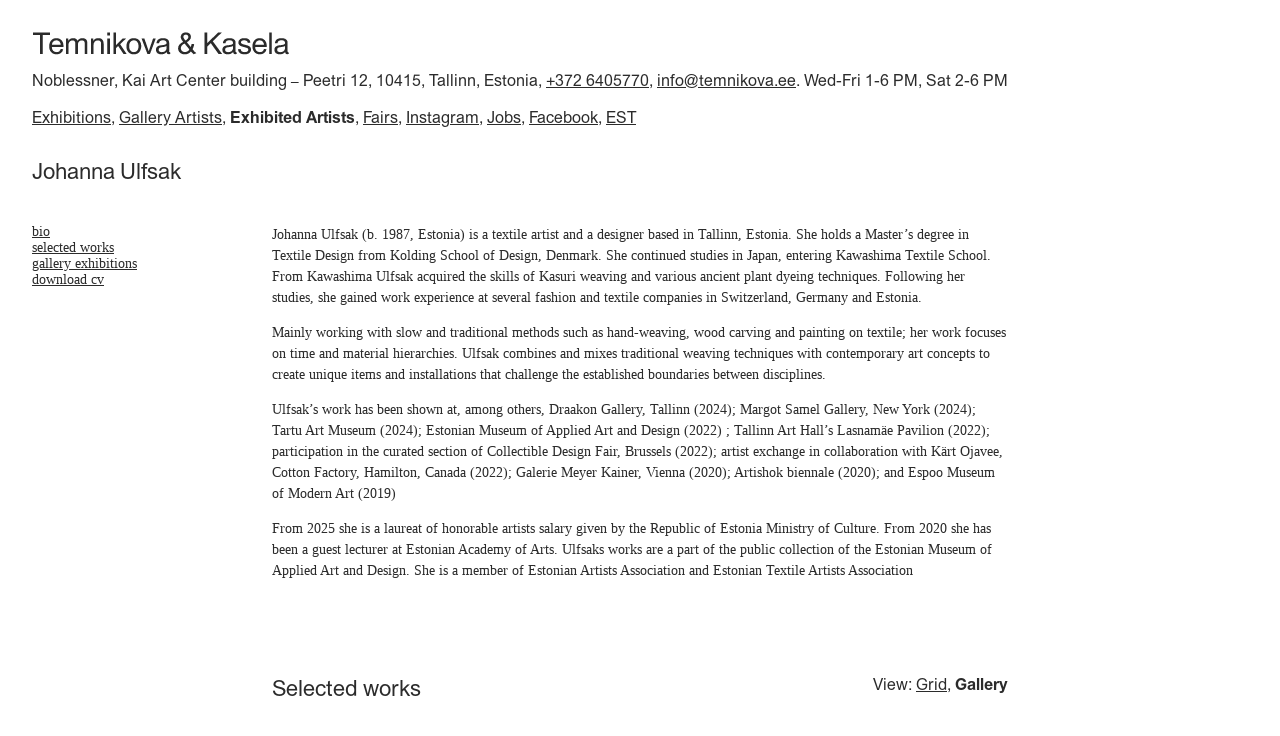

--- FILE ---
content_type: text/html; charset=UTF-8
request_url: https://temnikova.ee/?c=exhibited-artists&l=en&t=Johanna-Ulfsak&id=84
body_size: 4137
content:
<!DOCTYPE html>
<html lang="en" class="plugin-artists-exh page-exhibited-artists articles-level-article menu1">
<head>
<meta charset="utf-8" />
<title>Johanna Ulfsak &lt; Johanna Ulfsak &lt; Exhibited Artists - Temnikova &amp; Kasela Gallery</title>
<meta name="description" content="" />
<meta name="generator" content="AXIS CMS" />
<!--base href="/" /-->
<meta name="HandheldFriendly" content="True" />
<meta name="viewport" content="width=device-width, initial-scale=1" />
<link type="text/css" href="/?axs%5Bgw%5D=axs.css" rel="stylesheet" media="screen" />
<script src="/?axs%5Bgw%5D=axs.js"></script>
<script src="/?axs%5Bgw%5D=axs.menu.js"></script>
<link type="text/css" href="/axiscms/plugins/temnikova-ee/index.css" rel="stylesheet" media="screen" />
<link type="text/css" href="/axiscms/plugins/temnikova-ee/index.print.css" rel="stylesheet" media="print" />
<script>
axs.menu.cfg={
	"menu1":{"dropdown":true}
	}
</script>
<link type="image/x-icon" href="/axs_site/content/favicon.ico?v=1660253945" rel="shortcut icon" />
<script src="/axiscms/plugins/artists.plugin.js"></script>
<link type="text/css" rel="stylesheet" href="/axiscms/plugins/artists.plugin.css" media="all" />
<meta property="og:title" content="Johanna Ulfsak" />
<meta property="og:type" content="article" />
<meta property="og:description" content="" />
<meta property="og:updated_time" content="2025-09-30T14:33" />
<script src="/axiscms/lib.js/axs.slider.js"></script>
<script src="/axiscms/lib.js/axs.slider.fade.js"></script>
<script src="/axiscms/plugins/gallery.js"></script>
<meta property="og:url" content="https://temnikova.ee/?c=exhibited-artists&amp;l=en&amp;t=Johanna-Ulfsak&amp;id=84" />
<meta property="og:site_name" content="Temnikova &amp; Kasela Gallery" />

<!-- Global site tag (gtag.js) - Google Analytics -->
<script async src="https://www.googletagmanager.com/gtag/js?id=G-SLEJFJ297E"></script>
<script>
  window.dataLayer = window.dataLayer || [];
  function gtag(){dataLayer.push(arguments);}
  gtag('js', new Date());

  gtag('config', 'G-SLEJFJ297E');
</script>
</head>

<body>
<script>axs.mediaState();</script>
<nav class="axs inpage content" lang="en">
	<a href="#content">Jump to main content</a> <a href="#menu1">Jump to main navigation</a> <a href="#langs">Choose language</a> 
</nav>
<header>
	<div class="login"></div>
	<a class="logo" href="/?l=en"><img src="/axiscms/plugins/temnikova-ee/gfx/logo.svg" alt="Temnikova &amp; Kasela" /></a>
	<div class="txt">     <p>Noblessner, Kai Art Center building <span style="color:#2b2b2b; font-family:&quot;Times New Roman&quot;,serif; font-size:15px">&ndash;&nbsp;</span>Peetri 12, 10415,&nbsp;Tallinn, Estonia, <a href="tel:+372 6405770">+372 6405770</a>, <a href="mailto:info@temnikova.ee">info@temnikova.ee</a>. Wed-Fri 1-6 PM, Sat 2-6 PM</p>	
</div>
	<nav id="langs" class="langs">
		<h2 class="visuallyhidden"><span lang="en">Language</span>: in english</h2>
		<ul><li lang="en" class="current "><a href="/?l=en"><strong>in english</strong></a></li></ul>
	</nav>
	<nav id="menu1" class="axs menu horizontal mobile_fixed toggle mobile_toggle mobile_toggleout dropdown dropout">
		<h2 class="title clear-content">
			<a class="logo" href="/?l=en">Temnikova &amp; Kasela</a>
			<a class="toggle-switch" href="#menu1"><span class="icon" title="Main Menu" lang="en"></span></a>
		</h2>
		
	 <ul>
	  <li id="menu1-exhibitions" class="menu-page"><a href="?c=exhibitions&amp;l=en">Exhibitions</a></li>
	  <li id="menu1-gallery-artists" class="artists"><a href="?c=gallery-artists&amp;l=en">Gallery Artists</a></li>
	  <li id="menu1-exhibited-artists" class="artists-exh current"><a href="?c=exhibited-artists&amp;l=en" aria-current="page"><strong>Exhibited Artists</strong></a></li>
	  <li id="menu1-art-fairs" class="menu-page"><a href="?c=art-fairs&amp;l=en">Fairs</a></li>
	  <li id="menu1-instagram" class=""><a href="https://www.instagram.com/temnikovakaselagallery/" target="_blank">Instagram</a></li>
	  <li id="menu1-editionspdf" class="submenu"><a href="https://temnikova.ee/axs_site/content/projektijuht2025.pdf" target="_blank" aria-current="true"><em>Jobs</em></a></li>
	  <li id="menu1-facebook" class=""><a href="https://www.facebook.com/temnikovakasela/" target="_blank">Facebook</a></li>
	  <li id="menu1-est-bio" class=""><a href="?c=est-bio&amp;l=en">EST</a></li>
	 </ul>
	
		<script>axs.menu.attach("menu1");</script>
	</nav>
</header>
<main id="content" class="content plugin-artists-exh page-exhibited-artists articles-level-article menu1">
	<div id="breadcrumb" class="visuallyhidden"><a href="?c=exhibited-artists&amp;amp;l=en#content" class="level2">Exhibited Artists</a> <span>&gt;</span> <a href="/?c=exhibited-artists&amp;l=en&amp;id=84" class="level3">Johanna Ulfsak</a> <span>&gt;</span> <a href="/?c=exhibited-artists&amp;l=en&amp;id=84" class="level4">Johanna Ulfsak</a></div>
	<!--h1 id="content_title" class="visuallyhidden">Exhibited Artists</h1-->
	<article class="article art clear-content value-id value-name value-exhibition value-tid value-cv value-bio value-press-0 value-uid value-updated value-artworks value-exhibitions value-exhibitions-other-0 value-fairs-0">
		<header class="clear-content">
			<h1>Johanna Ulfsak</h1>
		</header>
		<nav>
			<a href="#bio" class="bio">bio</a>
			<a href="#artworks" class="artworks">Selected works</a>
			<a href="#exhibitions" class="exhibitions">Gallery Exhibitions</a>
			<a href="#exhibitions-other" class="exhibitions-other">Other Exhibitions</a>
			<a href="#fairs" class="fairs">Fairs</a>
			<a href="#press" class="press">Press</a>
			<a href="/?c=exhibited-artists&amp;l=en&amp;id=84&amp;view=cv" class="cv">download cv</a>
		</nav>
		<div>
			<div id="bio" class="text">
				<p>Johanna Ulfsak (b. 1987, Estonia) is a textile artist and a designer based in Tallinn, Estonia. She holds a Master&rsquo;s degree in Textile Design from Kolding School of Design, Denmark. She continued studies in Japan, entering Kawashima Textile School. From Kawashima Ulfsak acquired the skills of Kasuri weaving and various ancient plant dyeing techniques. Following her studies, she gained work experience at several fashion and textile companies in Switzerland, Germany and Estonia.</p>

<p>Mainly working with slow and traditional methods such as hand-weaving, wood carving and painting on textile; her work focuses on time and material hierarchies. Ulfsak combines and mixes traditional weaving techniques with contemporary art concepts to create unique items and installations that challenge the established boundaries between disciplines.</p>

<p>Ulfsak&rsquo;s work has been shown at, among others, Draakon Gallery, Tallinn (2024); Margot Samel Gallery, New York (2024); Tartu Art Museum (2024); Estonian Museum of Applied Art and Design (2022) ; Tallinn Art Hall&rsquo;s Lasnam&auml;e Pavilion (2022); participation in the curated section of Collectible Design Fair, Brussels (2022); artist exchange in collaboration with K&auml;rt Ojavee, Cotton Factory, Hamilton, Canada (2022); Galerie Meyer Kainer, Vienna (2020); Artishok biennale (2020); and Espoo Museum of Modern Art (2019)</p>

<p>From 2025 she is a laureat of honorable artists salary given by the Republic of Estonia Ministry of Culture. From 2020 she has been a guest lecturer at Estonian Academy of Arts. Ulfsaks works are a part of the public collection of the Estonian Museum of Applied Art and Design. She is a member of Estonian Artists Association and Estonian Textile Artists Association</p>

			</div>
			<section id="artworks">
				<h2 class="section-title">Selected works</h2>
				<span class="section-link">View: <button name="grid">Grid</button>, <button name="gallery" aria-current="true">Gallery</button></span>
				<span class="pager"></span>
				<a href="#artworks" class="scroll prev"><img src="/axiscms/plugins/temnikova-ee/gfx/slider.scroll.svg" alt="&lt;" /></a>
				<div class="list set-height">
					<article id="tid5401">
						<a class="pic" href="#tid5401img" target="overlay" data-overlay-class="gallery"><img class="img t1" src="/axs_site/content/module.art/5401.t1.jpg?v=1749652999" data-w="10rem" alt="5401.{$ext}" /></a>
						<div class="txt">
							<h3>Lorem Ipsum (dolor sit amet)</h3>
							<p class="details"><span class="tech">hand-woven textile stretched on a frame, linen, polyester fabric strips 229×276cm</span> <span class="year">2025</span></p>
						</div>
						<div class="imgs">
							<div id="tid5401img"><img class="img _ landscape" src="/axs_site/content/module.art/5401._.jpg?v=1749652999" width="2405" height="1700" data-h="200px" alt="5401.{$ext}" /></div>
															<div><img class="file _ portrait" src="/axs_site/content/module.art/5401.imgs.4498._.jpg?v=1749652999" width="401" height="581" data-h="200px" alt="4498.{$ext}" /></div>
								<div><img class="file _ portrait" src="/axs_site/content/module.art/5401.imgs.4499._.jpg?v=1749652999" width="399" height="541" data-h="200px" alt="4499.{$ext}" /></div>

						</div>
					</article>
					<article id="tid5410">
						<a class="pic" href="#tid5410img" target="overlay" data-overlay-class="gallery"><img class="img t1" src="/axs_site/content/module.art/5410.t1.jpg?v=1746438939" data-w="10rem" alt="5410.{$ext}" /></a>
						<div class="txt">
							<h3>From series Captcha if you can - I</h3>
							<p class="details"><span class="tech">handwoven silk and polyester, hand carved wooden frame 82×78cm</span> <span class="year">2024</span></p>
						</div>
						<div class="imgs">
							<div id="tid5410img"><img class="img _ portrait" src="/axs_site/content/module.art/5410._.jpg?v=1746438939" width="2722" height="3000" data-h="200px" alt="5410.{$ext}" /></div>
							
						</div>
					</article>
					<article id="tid5409">
						<a class="pic" href="#tid5409img" target="overlay" data-overlay-class="gallery"><img class="img t1" src="/axs_site/content/module.art/5409.t1.jpg?v=1746438956" data-w="10rem" alt="5409.{$ext}" /></a>
						<div class="txt">
							<h3>From series Captcha if you can - II</h3>
							<p class="details"><span class="tech">hand-wowen silk and polyester, handcarved wooden frame with gold leaf details 84×68×3cm</span> <span class="year">2023</span></p>
						</div>
						<div class="imgs">
							<div id="tid5409img"><img class="img _ portrait" src="/axs_site/content/module.art/5409._.jpg?v=1746438956" width="2676" height="3000" data-h="200px" alt="5409.{$ext}" /></div>
							
						</div>
					</article>
					<article id="tid2764">
						<a class="pic" href="#tid2764img" target="overlay" data-overlay-class="gallery"><img class="img t1" src="/axs_site/content/module.art/2764.t1.jpg?v=1595421291" data-w="10rem" alt="2764.{$ext}" /></a>
						<div class="txt">
							<h3>Save As 4</h3>
							<p class="details"><span class="tech">  23×23cm</span> <span class="year">2018</span></p>
						</div>
						<div class="imgs">
							<div id="tid2764img"><img class="img _ portrait" src="/axs_site/content/module.art/2764._.jpg?v=1595421291" width="773" height="1000" data-h="200px" alt="2764.{$ext}" /></div>
							
						</div>
					</article>
					<article id="tid2768">
						<a class="pic" href="#tid2768img" target="overlay" data-overlay-class="gallery"><img class="img t1" src="/axs_site/content/module.art/2768.t1.jpg?v=1595421266" data-w="10rem" alt="2768.{$ext}" /></a>
						<div class="txt">
							<h3>Save As 7</h3>
							<p class="details"><span class="tech">  23×23cm</span> <span class="year">2018</span></p>
						</div>
						<div class="imgs">
							<div id="tid2768img"><img class="img _ portrait" src="/axs_site/content/module.art/2768._.jpg?v=1595421266" width="773" height="1000" data-h="200px" alt="2768.{$ext}" /></div>
							
						</div>
					</article>
					<article id="tid2772">
						<a class="pic" href="#tid2772img" target="overlay" data-overlay-class="gallery"><img class="img t1" src="/axs_site/content/module.art/2772.t1.jpg?v=1595421278" data-w="10rem" alt="2772.{$ext}" /></a>
						<div class="txt">
							<h3>Save As 11</h3>
							<p class="details"><span class="tech">  23×23cm</span> <span class="year">2018</span></p>
						</div>
						<div class="imgs">
							<div id="tid2772img"><img class="img _ portrait" src="/axs_site/content/module.art/2772._.jpg?v=1595421278" width="794" height="1000" data-h="200px" alt="2772.{$ext}" /></div>
							
						</div>
					</article>
					<article id="tid2807">
						<a class="pic" href="#tid2807img" target="overlay" data-overlay-class="gallery"><img class="img t1" src="/axs_site/content/module.art/2807.t1.jpg?v=1595421252" data-w="10rem" alt="2807.{$ext}" /></a>
						<div class="txt">
							<h3>Save As 1</h3>
							<p class="details"><span class="tech">  23×23cm</span> <span class="year">2018</span></p>
						</div>
						<div class="imgs">
							<div id="tid2807img"><img class="img _ portrait" src="/axs_site/content/module.art/2807._.jpg?v=1595421252" width="774" height="1000" data-h="200px" alt="2807.{$ext}" /></div>
							
						</div>
					</article>

				</div>
				<a href="#artworks" class="scroll next"><img src="/axiscms/plugins/temnikova-ee/gfx/slider.scroll.svg" alt="&gt;" /></a>
				<script>axs.slider.init("#artworks",{type:'fade',transition:1,play:false,pagerCustomize:'img'});</script>
				<script>gallery.init("#artworks");</script>
			</section>
			<section id="exhibitions">
				<h2>Gallery Exhibitions</h2>
				<div class="list">
				<article>
					<a href="?c=exhibition&amp;l=en&amp;id=374">
						<img class="file t1" src="/axs_site/content/module.exhibitions/374/374.t1.jpg?v=1746512173" data-w="400px" data-h="400px" alt="374.{$ext}" />
						<h3>Philipp Timischl, Agnes Scherer, Robertas Narkus, Johanna Ulfsak, Anna Solal, Joshua Citarella 'Don't Take It Too Seriously'</h3>
						<time datetime="2025-02-01 00:00:00">01.02.2025</time> - <time datetime="2025-05-03 23:59:59">03.05.2025</time>
					</a>
				</article>
				<article>
					<a href="?c=exhibition&amp;l=en&amp;id=238">
						<img class="file t1" src="/axs_site/content/module.exhibitions/238/238.t1.jpg?v=1684418194" data-w="400px" data-h="400px" alt="238.{$ext}" />
						<h3>Kärt Ojavee &amp; Johanna Ulfsak 'Save As'</h3>
						<time datetime="2018-08-31 00:00:00">31.08.2018</time> - <time datetime="2018-10-27 23:59:59">27.10.2018</time>
					</a>
				</article>

				</div>
			</section>
			<section id="exhibitions-other">
				<h2>Other Exhibitions</h2>
				<div class="list">

				</div>
			</section>
			<section id="fairs" class="list">
				<h2>Fairs</h2>

			</section>
			<section id="press" class="list">
				<h2>Press</h2>

			</section>
		</div>
	</article>
</main>
<nav class="axs inpage top" lang="en"><a href="#">Go to top</a></nav>
<script>axs.menu.inpageTopNavInit(document.querySelector("nav.inpage.top"));</script>

</body>
<!-- exec:0.122s mem:576.41K peak:1710.05K -->
</html>

--- FILE ---
content_type: text/css
request_url: https://temnikova.ee/axiscms/plugins/temnikova-ee/index.css
body_size: 3946
content:
/*2020-06-06*/
/*Do not modify this file, place a local copy in "axs_site/" or theme's folder!*/
@charset "UTF-8";
@font-face {
	font-family:"Union";
	src:url("gfx/union.regular.otf") format("opentype");
	font-style:normal;
	font-weight:normal;
	}
@font-face {
	font-family:"Union";
	src:url("gfx/union.bold.otf") format("opentype");
	font-style:normal;
	font-weight:bold;
	}
@font-face {
	font-family:"Union";
	src:url("gfx/union.italic.otf") format("opentype");
	font-style:italic;
	font-weight:normal;
	}
@font-face {
	font-family:"Union";
	src:url("gfx/union.bold.italic.otf") format("opentype");
	font-style:italic;
	font-weight:bold;
	}
/*div, form, ul, li {	outline:dotted 1px;	}*/

/*<Generic element styles>*/
html {
	margin:0;
	padding:0;
	min-height:100.20%;
	--bodyColor:#2b2b2b;
	--bodyFont:"Times New Roman", serif;
	--bodyFontSize:14px;
	--h1FontSize:22px;
	--h1Font:"Union","Arial",sans-serif;
	--h2Font:"Union","Arial",sans-serif;
	--h2FontSize:16px;
	--h3FontSize:15px;
	--ParagraphL:13px;
	--ParagraphS:11px;
	}
body {
	margin:0 auto;
	padding:1rem;
	max-width:55cm;
	color:var(--bodyColor);
	font-family:var(--bodyFont);
	}
	body>* {	font-size:var(--bodyFontSize);	}
html#popup_window body {
	width:auto;
	min-width:0;
	}
	html#popup_window body img {
		margin:0;
		padding:0;
		}
a {	color:var(--bodyColor);	}
a:focus, a:active {}
address {}
blockquote {
	border:1px solid rgb(128,128,128);
	padding:0 1em;
	background:rgb(240,240,240);
	font-style:italic;
	}
	blockquote::before {	content:open-quote;	}
	blockquote::after {	content:close-quote;	}
figure {	margin:0;	}
form {
	padding:1em;
	background:rgb(245,245,245);
	}
	form>.element::after {
		content:"";
		display:table;
		clear:both;
		}
	/*form.post_ok div, form.post_ok fieldset {	display:none;	}*/
	label {	display:block;	}
	input, select, textarea {
		margin:0 0 0.5em 0;
		box-sizing:border-box;
		max-width:100%;
		}
	input[type="date"], input[type="email"], input[type="file"], input[type="number"], input[type="password"], input[type="tel"], input[type="text"], input[type="search"], input[type="url"], select, textarea {}
	input[type="button"], input[type="submit"] {}
	input[readonly="readonly"] {	background:rgb(240,240,240);	}
	select {}
	textarea {}
	label .comment {
		display:block;
		color:rgb(128,128,128);
		font-weight:normal;
		}
	form span.captcha {
		display:block;
		width:100px;
		border:solid 1px;
		}
		form span.captcha img {
			margin:0;
			border:none;
			vertical-align:text-top;
			}
	form .input_required {
		color:#f00;
		font-style:normal;
		}
		form .input_required abbr {	border:none;	}
h1, h2, h3, h4, h5, h6 {
	margin:0 0 0.5rem 0;
	}
h1 {
	font-family:var(--h1Font);
	font-size:var(--h1FontSize);
	font-weight:400;
	}
h2 {
	font-family:var(--h1Font);
	font-size:var(--h1FontSize);
	font-weight:400;
	}
h3,
h4,
h5,
h6 {
	font-family:"Times New Roman",serif;
	font-size:var(--h2FontSize);
	font-weight:700;
	}
/*section h1::after,
section h2:not(.section-title)::after {
	content:"Use <Heading3> or lower!!!";
	display:block;
	color:#f00;
	font-weight:bold;
	}*/
img {
	box-sizing:border-box;
	/*margin:0 0 1em 0;*/
	border:none;
	max-width:100%;
	height:auto !important;
	}
	img[style*="float: left"],
	img[style*="float:left"]	{	clear:right;	margin:0 2em 2em 0;	}
	img[style*="float: right"],
	img[style*="float:right"]	{	clear:left;	margin:0 0 2em 2em;	}
iframe {
	border:none;
	/*max-width:100%; May cause problems with widgets*/
	}
main {	display:block;	}
object {     max-width: 100%;	}
p {
	margin:0 0 1em 0;
	line-height:1.5;
	}
pre {
	padding:0.5em;
	white-space:pre-wrap;
	}
table {
	border:1px solid;
	border-spacing:0;
	border-collapse:collapse;
	}
	table th {
		background:rgb(230,230,230);
		}
	table th[scope="row"] {	text-align:left;	}
	table th,
	table td {
		border:1px solid;
		}
ul li {}
/*</Generic element styles>*/

/*<Class-based styles common to all sections>*/
/*	<Menu basic styles>
	See axiscms/axs.css for pre-defined classes. */
nav.mobile_toggle .title {	/*color:;*/	}
nav .mobile_toggle-switch {	cursor:pointer;	}
	nav.mobile_toggle.js.open>ul {	background:#fff;	}
/*	</Menu basic styles>*/
div.msg, p.msg, ul.msg {}
form.axs.login {
	margin:2em auto;
	width:20em;
	}
	form.axs.login input[type="password"],
	form.axs.login input[type="text"] {
		width:10em;
		}
.pager {
		clear:both;
		margin:0.5em 0 2em 0;
		}
	.pager .pages .current {	text-decoration:none;	}
	.pager .pages .current strong {}
/*</Class-based styles common to all sections>*/

/*<Styles for specific elements>*/
body>header {
	margin:0 0 2em 0;
	font-family:var(--h1Font);
	font-size:var(--h2FontSize);
	}
	body>header .login {
		padding:0 0 0.5rem 0.5rem;
		color:rgb(200,200,200);
		font-size:0.8rem;
		text-align:right;
		}
		body>header .login * {	color:inherit;	}
	body>header .logo {
		color:inherit;
		font-size:var(--h1FontSize);
		text-decoration:none;
		}
	body>header>.logo {	display:none;	}
	body>header>.txt {}
	#langs {
		margin:0;
		padding:0 2em;
		text-align:right;
		}
		#langs li {
			display:inline;
			margin-left:1em;
			}
		#langs li.current {}
		#langs li:only-child {	display:none;	}
	#langs.js {	position:relative;	}
		#langs.js ul {
			position:absolute;
			display:none;
			}
		#langs.js:hover ul,
		#langs.js.open ul {	display:block;	}
			#langs.js li:only-child {	display:block;	}
			/*#langs.js li.current {	display:none;	}*/
	#menu1 {
		--box-shadow:0 0.3rem 0.5rem rgba(0,0,0,0.1);
		}
		#menu1>.title {
			box-shadow:var(--box-shadow);
			background:#fff;
			font-size:1rem;
			font-weight:normal;
			}
			#menu1>.title .logo {
				padding:0.6rem 1rem;
				}
			#menu1>.title .toggle-switch {	float:right;	}
		#menu1 ul {
			margin:0;
			padding:0;
			}
		#menu1>ul {	box-shadow:var(--box-shadow);	}
			#menu1>ul li {
				list-style-type:none;
				margin:0;
				padding:0 0 0 1rem;
				}
			#menu1>ul>li {
				padding:0;
				}
				#menu1>ul li a {
					display:block;
					padding:0.5rem 1rem;
					}
				#menu1>ul li a:visited {	color:inherit;	}
			#menu1>ul>li.current>a {	color:inherit;	text-decoration:none;	}
			#menu1>ul>li.submenu>a em {	font-style:normal;	}
#login {
	min-height:1rem;
	font-size:0.8rem;
	text-align:right;
	}
	#login>* {	white-space:nowrap;	}
#content {
	min-height:20rem;
	background:#fff center fixed no-repeat;
	background-size:20rem auto;
	}
#content.portrait {
	background-size:auto 20rem;
	}
	#content p a:hover,
	#content p a:visited {	color:rgb(128,128,128);	}
	#content section>.section-title {	float:left;	}
	
	#content .section-link {
		/*margin-top:calc(var(--h1FontSize) - var(--h2FontSize));*/
		font-family:var(--h2Font);
		font-size:var(--h2FontSize);
		}
	#content section>.section-link {	float:right;	}
	#content>section>.list {	clear:both;	}
/* <some plugins> */
	#content article.article {}
	#content article.article>header {	margin-bottom:2rem;	}
		#content article.article>header .date {
			float:right;
			padding-top:calc(var(--h1FontSize) - var(--h2FontSize));
			font-family:var(--h2Font);
			font-size:var(--h2FontSize);
			}
		#content article.article>header  img {
			width:100%;
			aspect-ratio:16/6;
			object-fit:cover;
			}
	#content article.article>nav {	margin-bottom:2rem;	}
		#content article.article>nav a {
			display:block;
			text-transform:lowercase;
			}
	#content article.article>div>.text {
		margin-bottom:4rem;
		padding-bottom:1rem;
		}
	#content article.article section {	margin-bottom:4rem;	}
	#content article.article section>h2:first-child {
			margin:0 0 2rem 0;
			}
		#content article.article section>article {	margin-bottom:0.5rem;	}
		#content article.article section article h3 {
			margin:0;
			padding:0;
			font-size:var(--bodyFontSize);
			}
		#content article.article section.list h3 {
			font-family:var(--bodyFont);
			font-weight:400;
			}
		#content article.article section .list {}
			#content article.article section .list article {}
				#content article.article section .list article>a {
					/*margin-bottom:0.5rem;
					display:block;
					aspect-ratio:3/2;*/
					text-decoration:none;
					}
				#content article.article section .list article img {
					margin:0 0 0.5rem 0;
					width:100%;
					/*height:100% !important;*/
					vertical-align:middle;
					/*object-fit:contain;*/
					}
				#content article.article section .list article>div {	min-height:4.5rem;	}
				#content article.article section .list article>div>p:last-child {	margin:0;	}
	#content article.article section.axs_slider {
		/*--sideMargin:1rem;*/
		--sideMargin:10%;
		text-align:center;
		}
		#content article.article section .pager,
		#content article.article section>.scroll {	display:none;	}
		#content article.article section.axs_slider>h2 {	text-align:left;	}
		#content article.article section .section-link button {
			border:none;
			padding:0;
			background:none;
			color:inherit;
			font-family:inherit;
			font-size:inherit;
			font-weight:inherit;
			text-decoration:underline;
			cursor:pointer;
			}
		#content article.article section .section-link button[aria-current] {
			text-decoration:none;
			font-weight:700;
			}
		#content article.article section.axs_slider .pager {
			/*clear:both;*/
			display:block;
			margin:0 0 3rem 0;
			padding:0;
			width:100%;
			background:#fff;
			white-space:nowrap;
			overflow:hidden;
			}
			#content article.article section.axs_slider .pager li {
				display:inline-block;
				list-style-type:none;
				margin:0;
				padding:0 0.5rem 0 0;
				transition:margin 1s;
				}
				#content article.article section.axs_slider .pager li img {	display:none;	}
				#content article.article section.axs_slider .pager li img:first-child {
					display:unset;
					border-bottom:solid 1px transparent;
					padding-bottom:0.3rem;
					height:4rem !important;
					vertical-align:middle;
					}
				#content article.article section.axs_slider .pager li.current img {	border-color:#000;	}
		#content article.article section.axs_slider>.scroll {
			/*display:inline-block;
			vertical-align:middle;*/
			float:left;
			position:relative;
			display:block;
			/*box-sizing:border-box;
			padding-top:50%;*/
			/*height:calc(100% - var(--sideMargin)*2);*/
			width:var(--sideMargin);
			aspect-ratio:1/4.4;
			/*background:#f00;*/
			}
		#content article.article section.axs_slider>.scroll img {
			position:absolute;
			top:50%;
			right:10%;
			max-width:90%;
			transform:translateY(-50%);
			}
		#content article.article section.axs_slider>.scroll.next {	transform:scaleX(-1);	}
		#content article.article section.axs_slider .list {
			/*display:inline-block;
			vertical-align:middle;*/
			float:left;
			width:calc(100% - var(--sideMargin)*2);
			/*aspect-ratio:1/1;
			max-height:100vh;*/
			}
		#content article.article section.gallery:not(.axs_slider) .list {	height:auto !important;	}
		#content article.article section.gallery .list article .imgs {	display:none;	}
			#content article.article section.gallery .list article .imgs>* {
				display:inline-block;
				width:5rem;
				}
			#content article.article section.axs_slider .list article {
				/*display:flex;
				flex-direction:column;
				align-items:stretch;
				align-content:stretch;*/
				width:100%;
				min-height:100%;
				background:#fff;
				}
				#content article.article section.axs_slider .list article>a {
					display:block;
					width:100%;
					aspect-ratio:1/0.55;
					/*background:#0f0;*/
					}
					#content article.article section.axs_slider .list article>a img {
						display:block;
						width:100%;
						height:100% !important;
						object-fit:contain;
						}
				#content article.article section.axs_slider .list article>a,
				#content article.article section.axs_slider>.scroll {	max-height:calc(100vh - 7rem);	}
				@media (orientation:portrait) {
					#content article.article section.axs_slider>.scroll {	aspect-ratio:1/10.4;	}
					#content article.article section.axs_slider .list article>a {	aspect-ratio:1/1.3;	}
					}
				#content article.article section.axs_slider .list article>div {
					flex-grow:1;
					flex-shrink:1;
					flex-basis:10%;
					min-height:0;
					padding-top:0.5rem;
					}
		#content article.article section.axs_slider::after {
			clear:both;
			display:block;
			content:"";
			}
		#content article.article section .overlay {	display:none;	}
		#axs_overlay.gallery {
			background:#fff;
			}
			#axs_overlay.gallery>div>.overlay-content {
				box-shadow:none;
				padding:0;
				overflow:hidden;
				}
				#axs_overlay.gallery>div>.overlay-content>div,
					#axs_overlay.gallery>div>.overlay-content>div>.list {
						width:100%;
						height:100%;
						}
					#axs_overlay.gallery>div>.overlay-content>div>.scroll {
						position:absolute;
						left:0;
						z-index:10000;
						width:47%;
						height:100%;
						opacity:0;
						}
					#axs_overlay.gallery>div>.overlay-content>div>.scroll.next {
						left:unset;
						right:0;
						}
						#axs_overlay.gallery>div>.overlay-content>div>.list>div {
							display:flex;
							flex-direction:column;
							width:100%;
							height:100%;
							background:#fff;
							text-align:center;
							}
							#axs_overlay.gallery>div>.overlay-content>div>.list>div>img {
								width:100%;
								height:100% !important;
								object-fit:contain;
								}
							#axs_overlay.gallery>div>.overlay-content>div>.list>div>.txt h3 {	margin:0.5rem 0;	}
							#axs_overlay.gallery>div>.overlay-content>div>.list>div>.txt p {	margin:0;	}
							/*#axs_overlay.gallery>div>.overlay-content>div>.list>div>.imgs>div {	width:10rem;	}*/
	#content article.article:not(.value-artworks) #artworks,
	#content article.article:not(.value-artworks) nav .artworks,
	#content article.article:not(.value-artists) #artists,
	#content article.article:not(.value-artists) nav .artists,
	#content article.article:not(.value-exhibitions) #exhibitions,
	#content article.article:not(.value-exhibitions) nav .exhibitions,
	#content article.article:not(.value-exhibitions-other) #exhibitions-other,
	#content article.article:not(.value-exhibitions-other) nav .exhibitions-other,
	#content article.article:not(.value-views) #views,
	#content article.article:not(.value-views) nav .views,
	#content article.article:not(.value-fairs) #fairs,
	#content article.article:not(.value-fairs) nav .fairs,
	#content article.article:not(.value-press) #press,
	#content article.article:not(.value-press) nav .press,
	#content article.article:not(.value-cv) nav a.cv {	display:none;	}
/* </some plugins> */
/*<Styles for specific elements>*/

/*<Device-specific styles>*/
@media all and (min-width:45em) { /* 45*12px=720px */
	#axs_media::before {	content:"screen";	}
	html {}
	body {	padding:2rem;	}
	figure {	display:inline-block;	}
		figure figcaption {	display:block;	}
	body>header .login {	float:right;	}
	body>header>.logo {
		display:inline-block;
		padding:0 1rem 0.5rem 0;
		font-size:var(--h1FontSize);
		}
	#langs {	float:right;	}
	#menu1 ul {
		box-shadow:none;
		}
		#menu1>ul>li {	display:inline;	}
			#menu1>ul>li:not(:last-child)::after {	content:", ";	}
			#menu1>ul>li>a {
				display:inline;
				padding:0;
				}
			
		nav.mobile_toggle .title { /* Hide title of the menu for screen media type. */
			position:absolute;
			left:-999em;
			top:-999em;
			}
	#content {
		box-sizing:border-box;
		margin:0 0 2em 0;
		}
/*		<some plugins> */
		.deflt2.row {	clear:both;	}
			.deflt2.row .col1 {
				float:left;
				width:50%;
				}
			.deflt2.row .col2 {	margin-left:51%;	}
				.deflt2.row .col2 img {	margin:0 0 0.5em 0;	}
		div.deflt_box {
			display:inline-block;
			vertical-align:top;
			margin:0 2rem 2rem 0;
			width:16rem;
			}
		#contnet article.article {}
			#content article.article>nav {
				position:sticky;
				top:1rem;
				float:left;
				width:14rem;
				}
			#content article.article>div {
				margin:0 15rem;
				}
		#content article.article>header h1 {	float:left;	}
		#content article.article>div>div.max-width {	max-width:40rem;	}
		#content article.article section .list {
			width:100%;
			display:flex;
			flex-wrap:wrap;
			justify-content:flex-start;
			align-items:flex-start;
			align-content:flex-start;
			gap:0.5rem 1.8rem;
			}
			#content article.article section .list article {
				margin:0;
				width:calc(50% - 0.9rem);
				/*flex-basis:33.3%;*/
				flex-grow:0;
				flex-shrink:0;
				}
		#content article.article section.axs_slider {
			/*--sideMargin:5rem;*/
			}
			#content article.article section.axs_slider .list {	max-height:calc(100vh - 10rem);	}
				/*#content article.article section.axs_slider .list article>a.img {	height:90%;	}*/
		#content article.article section#artworks .list {	align-items:flex-end;	}
			#content article section#artworks:not(.axs_slider) article {	width:calc(25% - 1.8rem);	}
/*		</some plugins> */
	}
@media all and (min-width:63em) { /* 60*16px=960px */
	}
@media all and (min-width:75em) { /* 75*16px=1200px */
	}
@media all and (min-width:100em) { /* 100*16px=1600px */
	html {	--h1FontSize:30px;	}
	}
/*</Device-specific styles>*/
/*2007-12*/

--- FILE ---
content_type: text/css
request_url: https://temnikova.ee/axiscms/plugins/artists.plugin.css
body_size: 143
content:
/*2022-08-23*/
/*<List>*/
#content>.list {
	text-shadow:1px 1px #fff;
	}
	#content>.list article {
		box-sizing:border-box;
		padding-right:1rem;
		}
	#content>.list h2 {
		font:var(--h1FontSize) var(--h1Font);
		}
		#content>.list h2 a {
			/*display:block;*/
			text-decoration:none;
			}
	
/*</List>*/
/*<Article content>*/
#content article.article section#exhibitions .list article img {
	aspect-ratio:16/9;
	object-fit:cover;
	}
/*</Article content>*/

@media all and (min-width:45em) { /* 45*12px=720px */
	#content>.list {
		max-width:30rem;
		column-count:2;
		column-width:12rem;
		column-gap:0;
		/*column-fill: auto;*/
		/*height:50vh;*/
		}
	#content.plugin-artists-exh>.list {
		max-width:45rem;
		column-count:3;
		}
	}
/*2014-09-05*/

--- FILE ---
content_type: text/javascript
request_url: https://temnikova.ee/axiscms/plugins/artists.plugin.js
body_size: 139
content:
/*2022-08-23*/
artists={
	list:function(){
		var el=document.querySelectorAll('#content>.list>article>h2>a');
		if(!el) return;
		el.forEach((element)=>{
			element.addEventListener('mouseover',function(){
				var img=this.closest('article').querySelector('img');
				var c=document.querySelector('#content');
				axs.class_rem(c,['landscape','portrait']);
				axs.class_add(c,img.getAttribute('data-aspect'));
				c.style.backgroundImage='url('+img.src+')';
				});
			element.addEventListener('mouseout',function(){
				document.querySelector('#content').style.backgroundImage='none';
				});
			});
		}//</list()>
	};//</class::artists>
window.addEventListener('DOMContentLoaded',artists.list);
/*2022-08-23*/

--- FILE ---
content_type: text/javascript
request_url: https://temnikova.ee/axiscms/lib.js/axs.slider.js
body_size: 3680
content:
//2024-01-05
/*Slider base function. Requires AXIS CMS JS API "axs.js" included first. 
Sample HTML: 
<script src="axs.slider.js"></script>
<script src="axs.slider.fade.js"></script>
<section id="slider1">
	<a class="play" href="#slider1"><img src="slider.play.png" alt="play" lang="en" /></a>
	<a href="#slider1" class="scroll prev"><img src="slider.prev.png" alt="&lt;" /></a>
	<a href="#slider1" class="scroll next"><img src="slider.next.png" alt="&gt;" /></a>
	<h2>{$title}</h2>
	<div class="list set-height">
		<article>
			<a href="#" class="scroll prev"><img src="slider.prev.png" alt="&lt;" /></a>
			<a href="#" class="scroll next"><img src="slider.next.png" alt="&gt;" /></a> 
			<div class="effect">Lorem ipsum...</div>
		</article>
		<article>
			<a href="#" class="scroll prev"><img src="slider.prev.png" alt="&lt;" /></a>
			<a href="#" class="scroll next"><img src="slider.next.png" alt="&gt;" /></a> 
			<div class="effect">dolor sit amet...</div>
		</article>
	</div>
	<span class="pager"></span>
	<script>axs.slider.init("#slider1",{type:'fade',effect:'pan-zoom',interval:10,play:'auto'});</script>
</section>
Elements can be added or removed as necessary. The items container can also be <ul><li> or any other HTML combination. The pager element will be automatically converted to an <ul> tag and filled with <li> tags. 
Adding the class "set-height" on the list element sets it's height egual to the tallest slide using an inline style. This is not always necessary. 
For configuration options, look for the following code comments. 
*/
axs.slider={
	sliders:{},
	resizeEvent:null,
	css:{
		'.axs_slider .play':'{	position:absolute;	z-index:1000;	left:10%;	top:5%;	}',
		'.axs_slider .play span.default':'{	display:block;	padding:0.75rem 1.2rem;	width:1.5rem;	height:1.5rem;	background:rgba(0,0,0,0.5);	color:#fff;	text-decoration:none;	font-size:0;	opacity:0.5;	transition:opacity 1s linear;	}',
		'.axs_slider .play span.default::before':'{	display:block;	content:"";	border-left:solid 0.5rem #fff;	border-right:solid 0.5rem #fff;	width:0.5rem;	height:100%;	}',
		'.axs_slider.paused .play span.default::before':'{	margin-left:0.3rem;	border:solid transparent;	border-width:0.75rem 1rem;	border-left-color:#fff;	width:0;	height:0;	}',
		'.axs_slider:hover .play span.default, .axs_slider .play:focus span.default, .axs_slider .play.paused span.default':'{	opacity:1;	}',
		'.axs_slider .pager .current':'{	font-weight:bold;	}'
		},
	init:function(id){
		var a=axs.fn_args(arguments,{container:'',cfg:{}});
		window.addEventListener('load',axs.slider.sizeSetAll);
		if (!this.resizeEvent) this.resizeEvent=window.addEventListener('resize',axs.slider.sizeSetAll);
		axs.ui.cssAdd(this.css,'axs.slider');
		if(!a.cfg.type) a.cfg.type='base';
		var container=(typeof(id)==='string') ? document.querySelector(id):id;
		if (!container) return axs.log('axs.slider.js','Could nof find node for "'+id+'"');
		id=this.base.ID(container,'slider');
		this.sliders[id]=Object.create(this[a.cfg.type]);
		this.sliders[id].init(container,a.cfg);
		return id;
		},//</init()>
	base:{
		cfg:{
			type:'base',//["string"]:Transition effect extension to load. 
				//Currently "fade", "carousel", "scroll" and "marquee" are bundled by default, but other extensions can be added. 
			effect:'',//["pan"|"pan-zoom"|"zoom"]:Use effect on slide content. 
			next_lbl:'&gt;',//["HTML code"]:Scroll next button label
			prev_lbl:'&lt;',//["HTML code"]:Scroll back button label
			play_lbl:'<span class="default" lang="en" title="play">play</span>',//["HTML code"]:Play button label
			pause_lbl:'<span class="default" lang="en" title="pause">pause</span>',//["HTML code"]:Play button label for pause state
			play:'auto',//[true]:Add play button if not present; ["auto"]:Start to play automatically
			playing:false,
			interval:5,//[seconds]:Play speed
			transition:2,//[seconds]:Transition speed
			groupCount:0,//[number]:Group several items as one slide
			groupTag:'<div></div>',//["HTML code"]:HTML container for groups
			pagerCustomize:false,//["selector"|DOM nodes]: Customize pager items content. 
			},
		type:'base',
		css:{
			'.axs_slider.js.base .list>*':'{	display:none;	}',
			'.axs_slider.js.base .list>.current':'{	display:block;	}'
			},
		data:{},
		init:function(container){
			var a=axs.fn_args(arguments,{container:'',cfg:{}});
			this.id=container.id;
			this.data={node:container,prev:false,current:1,next:false};
			for (k in this.cfg){ this.data[k]=(typeof(a.cfg[k])!=='undefined')?a.cfg[k]:this.cfg[k];	}
			for (k in {interval:'',transition:''}){ this.data[k]=this.data[k]*1000;	}
			//<Remove whitespace>
			var tmp=this.data.node.querySelector('.list');
			for(var i=0, l=tmp.childNodes.length; l>i; i++){	if(!tmp.childNodes[i].nodeType) tmp.removeChild(tmp.childNodes[i]);	}
			//</Remove whitespace>
			this.data.list=container.querySelector('.list');
			if(this.data.groupCount) this.group(this.data.groupCount,this.data.groupTag);
			this.data.items=this.data.list.querySelectorAll('.list:not(.list .list)>*');
			if (!this.data.items.length) return;
			
			axs.class_add(container,['axs_slider',this.data.type,'items-count'+this.data.items.length,'js']);
			axs.class_add(this.data.items[0],'current');
			if (axs.class_has(this.data.list,'set-height')) this.data.setHeight=true;
			this.sizeSet();
			var prev_next=container.querySelectorAll('a.scroll.prev, a.scroll.next');
			if ((this.data.items.length>1)&&(!prev_next.length)){
				this.data.list.parentNode.insertBefore(axs.elementCreate('a',{'class':'scroll prev','data-container':this.id,'href':'#','title':'<'},this.data.prev_lbl),this.data.list);
				this.data.list.parentNode.insertBefore(axs.elementCreate('a',{'class':'scroll next','data-container':this.id,'href':'#','title':'>'},this.data.next_lbl),this.data.list);
				}
			//<Set ID to items and link to them />
			for (var i=0, l=this.data.items.length; i<l; i++) this.ID(this.data.items[i],this.id+'-item'+(i+1));
			for (var i=0, l=this.data.items.length; i<l; i++){
				this.data.items[i].setAttribute('data-container',this.id);
				this.data.items[i].style.animationDuration=this.data.transition+'ms';
				if(this.data.effect){
					axs.class_add(this.data.items[i],['effect',this.data.effect]);
					var tmp=this.data.items[i].querySelector('.effect');
					if (tmp) tmp.style.animationDuration=(this.data.transition*2+this.data.interval)+'ms';
					}
				this.data.items[i].addEventListener('animationend',function(e){
					axs.class_rem(axs.slider.sliders[e.target.getAttribute('data-container')].data.node,'transitioning');
					});
				var prev=(i<=0) ? this.data.items.length-1:i-1;
				if (el=this.data.items[i].querySelector('a.scroll.prev')) el.setAttribute('href','#'+this.data.items[prev].getAttribute('id'));
				var next=(i>=this.data.items.length-1) ? 0:i+1;
				if (el=this.data.items[i].querySelector('a.scroll.next')) el.setAttribute('href','#'+this.data.items[next].getAttribute('id'));
				}
			var el=container.querySelectorAll('a.scroll.prev');
			if (el) for(var i=0, l=el.length; i<l; i++){
				el[i].setAttribute('data-container',this.id);
				el[i].addEventListener('click',function(e){
					e.preventDefault();
					var id=this.getAttribute('data-container');
					if (axs.slider.sliders[id].data.playing) axs.slider.sliders[id].animateBtn(false);
					return axs.slider.sliders[id].animatePrev();
					});
				}
			var el=container.querySelectorAll('a.scroll.next');
			if (el) for(var i=0, l=el.length; i<l; i++){
				el[i].setAttribute('data-container',this.id);
				el[i].addEventListener('click',function(e){
					e.preventDefault();
					var id=this.getAttribute('data-container');
					if (axs.slider.sliders[id].data.playing) axs.slider.sliders[id].animateBtn(false);
					return axs.slider.sliders[id].animateNext();
					});
				}
			//<Pager>
			this.data.pagerNode=container.querySelector('.pager');
			if (!this.data.pagerNode) {
				this.data.pagerNode=axs.elementCreate('ol',{'class':'pager'});
				this.data.list.parentNode.insertBefore(this.data.pagerNode,this.data.list.nextSibling);
				}
			if (!this.data.pagerNode.children.length) {
				if (this.data.pagerNode.tagName.toLowerCase()!=='ol'){
					var el=axs.elementCreate('ol',{'class':'pager'});
					axs.class_add(el,this.data.pagerNode.classList);
					this.data.pagerNode.parentNode.replaceChild(el,this.data.pagerNode);
					this.data.pagerNode=el;
					}
				for(var i=0, l=this.data.items.length; i<l; i++){
					var p=i+1;
					var li=this.data.pagerNode.appendChild(axs.elementCreate('li',{},'<a class="scroll" href="#'+this.data.items[i].id+'" title="'+p+'">'+p+'</a>'));
					}
				}
			for(var i=0, l=this.data.pagerNode.children.length; i<l; i++){
				var p=i+1;
				var li=this.data.pagerNode.children[i];
				var a=li.querySelector('a.scroll');
				axs.class_add(li,'item'+p);
				a.setAttribute('data-container',this.id);
				a.setAttribute('data-slide',p);
				a.addEventListener('click',function(e){
					e.preventDefault();
					var id=this.getAttribute('data-container');
					if (axs.slider.sliders[id].data.playing) axs.slider.sliders[id].animateBtn(true);
					axs.slider.sliders[this.getAttribute('data-container')].animate(parseInt(this.getAttribute('data-slide')));
					});		
				}
			axs.class_add(this.data.pagerNode.children[0],'current');
			if(this.data.pagerCustomize) this.pagerCustomize(this.data.pagerCustomize);
			//</Pager>
			//<Play>
			this.data.playNode=container.querySelector('a.play');
			if(this.data.play){
				var lbl=this.data.play_lbl;
				if (!this.data.playNode) this.data.playNode=this.data.list.parentNode.insertBefore(axs.elementCreate('a',{'class':'play','href':'#'+this.id},lbl),this.data.list);
				if (this.data.play==='auto') this.animateBtn(true);
				}
			if(this.data.playNode){
				this.data.playNode.setAttribute('data-container',this.id);
				if (this.data.play!=='auto') axs.class_add(this.data.playNode,'paused');
				this.data.playNode.addEventListener('click',function(e){
					e.preventDefault();
					axs.slider.sliders[this.getAttribute('data-container')].animateBtn(false);
					});
				}
			//</Play>
			this.initLocal();
			axs.ui.cssAdd(this.css,'axs.slider.'+this.type);
			},//</init()>
		initLocal:function(){},//Customize init(). 
		ID:function(node){//Get ID of the container or generate it if there is none. 
			if (node.id) return node.id;
			var a=axs.fn_args(arguments,{node:node,base:'id'});
			if(!document.getElementById(a.base))return node.id=a.base;
			var i=1;
			while((!document.getElementById(base+i))&&(i<=1000)) i++;
			return node.id=a.base+i;
			},//</ID()>
		sizeSet:function(){	axs.slider.sizeSet(this);	},//</sizeSet()>
		animate:function(to){
			if (to<1) to=1;
			if (to>this.data.items.length) to=this.data.items.length;
			if (!this.data.prev) axs.class_add(this.data.node,'anim');
			this.data.prev=this.data.current;
			this.data.current=to;
			this.data.next=(this.data.current===this.data.items.length)?1:this.data.current+1;
			axs.class_rem(this.data.items,['prev','next']);
			axs.class_add(this.data.items[this.data.prev-1],'prev');
			axs.class_add(this.data.items[this.data.next-1],'next');
			axs.class_add(this.data.items[this.data.current-1],['current','transitioning']);
			for(var i=0, l=this.data.items.length; i<l; i++) if(i+1!=this.data.current) axs.class_rem(this.data.items[i],'current');
			axs.class_rem(this.data.pagerNode.childNodes,'current');
			axs.class_add(this.data.pagerNode.childNodes[to-1],'current');
			this.animateEffect();
			},//</animate()>
		animateEffect:function(){},//</animateEffect()>
		animateBtn:function(wait){
			if (this.data.playing){
				this.data.playing=false;
				axs.class_add(this.data.node,'paused');
				this.data.playNode.innerHTML=this.data.play_lbl;
				}
			else{
				this.data.playing=true;
				axs.class_rem(this.data.node,'paused');
				this.data.playNode.innerHTML=this.data.pause_lbl;
				(wait)?window.setTimeout('axs.slider.sliders["'+this.id+'"].animatePlay();',this.data.interval+this.data.transition):this.animatePlay();
				}
			},//</animateBtn()>
		animatePlay:function(){
			if (!this.data.playing) return;
			if (axs.window_visible()) this.animateNext();
			window.setTimeout('axs.slider.sliders["'+this.id+'"].animatePlay();',this.data.interval+this.data.transition);
			},//</animatePlay()>
		animatePrev:function(){
			this.animate((this.data.current<=1) ? this.data.items.length:this.data.current-1);
			},//</animatePrev()>
		animateNext:function(){
			this.animate((this.data.current>=this.data.items.length) ? 1:this.data.current+1);
			},//</animateNext()>
		group:function(count,tag){
			var nr=0, p=1;
			for(var i=0, l=this.data.items.length; i<l; i++){
				nr++;
				if(nr===1){	var el=this.data.list.appendChild(axs.elementCreate(tag,{'id':this.id+'-'+p}));	}
				el.appendChild(this.data.items[i]);
				if(nr===(count)){	nr=0;	p++;	}
				}
			},//</group()>
		pagerCustomize:function(s){
			for(var i=0, l=this.data.items.length; i<l; i++){
				this.data.pagerNode.children[i].children[0].innerHTML='';
				var el=(typeof(s)==='string') ? this.data.items[i].querySelectorAll(s):s[i];
				for(var ii=0, ll=el.length; ii<ll; ii++) {
					if (el[ii]) this.data.pagerNode.children[i].children[0].appendChild(el[ii].cloneNode(true));
					}
				}
			}//</pagerCustomize()>
		},//</base>
	sizeSet:function(slider){
		if(!slider.data.setHeight) return;
		var height=0;
		for(var i=0, l=slider.data.items.length; i<l; i++) if(slider.data.items[i].offsetHeight>height) height=slider.data.items[i].offsetHeight;
		slider.data.list.style.height=height+'px';
		//for(var i=0, l=slider.data.items.length; i<l; i++) slider.data.items[i].style.height=height+'px';
		},//</sizeSet()>
	sizeSetAll:function(){	for(k in axs.slider.sliders) axs.slider.sliders[k].sizeSet();	}//</sizeSetAll()>
	}//</class::axs.slider>
//2013-01-20

--- FILE ---
content_type: text/javascript;charset=UTF-8
request_url: https://temnikova.ee/?axs%5Bgw%5D=axs.js
body_size: 7197
content:
//2023-10-14
// AXIS NET JS framework
function axs(global_name){
	this.global_name=global_name;
	window[this.global_name]=this;
	//var THIS=this;
	this.keycodes={esc:27,left:37,up:38,right:39,down:40,tab:9,enter:13,space:32};
	this.db={};
	this.tmp='';
	//<Methods>
	this.conf=function(conf){
		var def={SITE_ROOT:'',PATH_CMS:'',PATH_EXT:false,logURL:false};
		for (var k in def) this[k]=(typeof(conf[k])!=='undefined') ? conf[k]:def[k];
		},//</conf()>
	this.ajax=function(){
		var a=this.fn_args(arguments,{url:null,target:function(){},cfg:{}});
		var tmp={post:null,async:true,extractContent:null};
		for (var k in tmp) a[k]=(typeof(a.cfg[k])!=='undefined') ? a.cfg[k]:tmp[k];
		if ((typeof(a.url)==='string')&&(a.url.indexOf(' ')>0)) {
			a.extractContent=a.url.substr(a.url.indexOf(' ')+1)//Order is important!
			a.url=a.url.substr(0,a.url.indexOf(' '));
			}
		var ajax=new XMLHttpRequest();
		//<Set up target />
		if (!a.target) a.target=function(){};
		if (typeof(a.target)==='string') {
			var tmp=a.target;
			a.target=document.querySelector(a.target);
			if (!a.target) return this.log('ajax','Target not found ("'+tmp+')');
			}
		ajax.axs=a;
		if (typeof(a.target)!=='function') {
			axs.class_rem(a.target,'ajax-ready');
			ajax.axs.throbber=this.ui.throbber(a.target);
			}
		//<Perform request />
		ajax.open((a.post)?'POST':'GET',this.url(a.url,{"axs_random":Math.random()}),a.async);
		if(a.post){
			ajax.setRequestHeader("Content-type", "application/x-www-form-urlencoded");
			//ajax.setRequestHeader("Content-length", a.post.length);
			}
		ajax.onreadystatechange=function(){
			if (this.readyState!=4) return;
			if (typeof(this.axs.target)==='function') return this.axs.target(this.status,this);
			if (this.status==200) {
				axs.class_rem(this.axs.target,'throbber');
				axs.class_add(this.axs.target,'ajax-ready');
				var content=axs.ajax_body(this.responseText,this.axs);
				this.axs.target.innerHTML=content;
				var scripts=this.axs.target.querySelectorAll('script');
				for(var i=0; i<scripts.length; i++) if (scripts[i].innerHTML) eval(scripts[i].innerHTML);
				}
			else this.axs.throbber.msg('Request failed:'+this.status+' ('+this.statusText+')');
			}
		ajax.send(a.post);
		if (ajax.responseText) return ajax.responseText;
		}//</ajax()>
	this.ajax_body=function(html){
		var a=this.fn_args(arguments,{html:'',cfg:{}});
		if (a.cfg.extractContent){
			parser=new DOMParser();
			var dom=parser.parseFromString(html,"text/html");
			dom=dom.querySelectorAll(a.cfg.extractContent);
			html='';
			for(var i=0; i<dom.length; i++) html+=dom[i].outerHTML;
			return html;
			}
		var body=/<body.*?>([\s\S]*)<\/body>/.exec(html);
		if (body) html=body[1];
		return html;
		}//</ajax_body()>
	this.class_add=function(el,c){
		if(el.nodeType) el=[el];
		if(typeof(c)==='string') c=[c];
		for(var i=0; i<el.length; i++) for(var ii=0; ii<c.length; ii++) el[i].classList.add(c[ii]);
		}//</class_add()>
	this.class_has=function(el,c){//<Return the number of matched classnames />
		if(typeof(c)==='string') c=[c];
		for(var i=0, f=0; i<c.length; i++) if (el.classList.contains(c[i])) f++;
		return f;
		}//</class_has()>
	this.class_rem=function(el,c){
		if(el.nodeType) el=[el];
		if(typeof(c)==='string') c=[c];
		for(var i=0; i<el.length; i++) for(var ii=0; ii<c.length; ii++) el[i].classList.remove(c[ii]);
		}//</class_rem()>
	this.class_tgl=function(el,c){
		if(el.nodeType) el=[el];
		if(typeof(c)==='string') c=[c];
		for(var i=0; i<el.length; i++) for(var ii=0; ii<c.length; ii++) el[i].classList.toggle(c[ii]);
		}//</class_tgl()>
	this.cookie_del=function(name,path,domain){
		if (this.cookie_get(name)) this.cookie_set(name,"",-1,path,domain);
		}//</cookie_del()>
	this.cookie_get=function(name){
		name=name.replace(/\[/g,'\\[');
		name=name.replace(/\]/g,'\\]');
		var regexp=new RegExp("(?:^"+name+"|;\\s*"+name+")=(.*?)(?:;|$)","g");
		var result=regexp.exec(document.cookie);
		return (result===null) ? null:decodeURIComponent(result[1]);
		}//</cookie_get()>
	this.cookie_set=function(name,value){
		var a=this.fn_args(arguments,{name:'',value:'',expires:0,path:false,domain:false});
		var cookie=a.name+"="+escape(a.value)+";";
		if (a.expires){//<If it's a date />
			if(a.expires instanceof Date) {	if (isNaN(a.expires.getTime())) a.expires=new Date();	}//<If it isn't a valid date />
			else a.expires=new Date(new Date().getTime()+parseInt(a.expires)*1000*60*60*24);
			cookie+="expires="+a.expires.toGMTString()+";";
			}
		if (a.path) cookie+="path="+a.path+";";
		if (a.domain) cookie+="domain="+a.domain+";";
		document.cookie=cookie;
		}//</cookie_set()>
	this.elementCreate=function(type='',attr={},content=null){
		var el=document.createElement(type);
		for(k in attr){	el.setAttribute(k,attr[k]);	}
		if(content!==null) el.innerHTML=content;
		return el;
		};//</elementCreate()>
	this.elementParent=function(node,s){//<Find the parent node that matches the selector />
		for(var p=node; !p.matches('body'); p=p.parentNode){
			if(p.matches(s)) return p;
			if(!p) break;
			}
		};//</elementParent()>
	this.fn_args=function(args,names){//var a=axs.fn_args(arguments,{});
		var a={};
		var i=0;
		for (k in names) {
			a[k]=(typeof(args[i])!=='undefined') ? args[i]:names[k];
			i++;
			}
		return a;
		}//</fn_args()>
	this.get=function(k,obj,deflt){//var a=axs.fn_args(arguments,{});
		return ((obj)&&(typeof(obj)==='object')&&(typeof(obj[k])!=='undefined')) ? obj[k]:deflt;
		}//</fn_args()>
	this.htmlEsc=function(text){
		return text.replace(/&/g,"&amp;").replace(/</g,"&lt;").replace(/>/g,"&gt;").replace(/"/g,"&quot;").replace(/'/g,"&#039;");
		}//</htmlSpecialChars()>
	this.log=function(msgtype,msg){
		console.log(msgtype+':',msg);
		if (this.logURL) this.ajax(this.logURL, null, {post:'type='+escape(msgtype)+'&msg='+escape(msg)+'&url='+escape(window.location.href)});
		}
	this.mediaState=function(){//<Set media state provided by currently active CSS mediaquery />
		var el=document.getElementById('axs_media');
		if (!el) {
			var b=document.querySelector('body');
			if (!b) return {};
			el=this.elementCreate('div',{id:'axs_media',style:'position:absolute;left:-999em;top:-999em;visibility:hidden;'});
			b.insertBefore(el,b.childNodes[0]);
			}
		this.media={
			type:window.getComputedStyle(el,'::before').getPropertyValue('content').replace(/"/g,''),
			q:parseInt(window.getComputedStyle(el,'::before').getPropertyValue('z-index'),10)
			}
		var el=document.querySelector('html');
		el.className=el.className.replace(/\bmedia-[a-z]+-.*\b/g,'');
		for (k in this.media) this.class_add(el,'media-'+k+'-'+this.media[k]);
		return this.media;
		}//</mediaState()>
	this.url=function(url=false,set={},base=false){
		url=new URL(url,(base)?base:document.location.href);
		for (k in set){	url.searchParams.set(k,set[k]);	}
		return url;
		}//</url()>
	this.url_get=function(key=false,url=false){
		var url=new URLSearchParams((url)?url:document.location.search);
		if (key) return url.get(key);
		return url.getAll();
		return url[a.key];
		}//</url_get()>
	/*this.window_open=function(e){ //Create the new window
    	e.preventDefault();
		this.window_open_ref=window.open(this.href, '_blank');// Change "_blank" to something like "newWindow" to load all links in the same new window
	    this.window_open_ref.focus();
    	}*///</window_open()>
	this.window_popup=function(e){
		e.preventDefault();
		this.windowPopup_ref=window.open(this.href, 'axs_popup', 'scrollbars=1,location=0,resizable=1,toolbar=0,status=1,width=750,height=500,top=50,left=40');
	    this.windowPopup_ref.focus();
		}//</windowPopup()>
	this.window_resize=function(){
		var tmp=this.fn_args(arguments,{cfg:{}});
		var resize=true;
		if ((!window.toolbar.visible)||(!window.menubar.visible)) resize=false;
		if ((window.name=='axs_popup')||(tmp.cfg.force)) resize=true;
		if (!resize) return;
		var a={'pos':[40,40,40,40],'iw':0,'ih':0,'ow':0,'oh':0};
		for(k in tmp.cfg) a[k]=tmp.cfg[k];
		//Set window position
		if (a.pos.length===1) a.pos=[a.pos[0],a.pos[0]];
		if (a.pos.length===2) a.pos=[a.pos[0],a.pos[1],a.pos[0],a.pos[1]];
		window.moveTo(a.pos[0],a.pos[1]);
		//Set window outer size
		ow_max=screen.width-a.pos[1]-a.pos[3];
		oh_max=screen.height-a.pos[0]-a.pos[2];
		if (a.ow<2) a.ow=ow_max;
		if (a.oh<2) a.oh=oh_max;
		if ((a.iw)||(a.ih)) {//If window inner size
			var tools_w=window.outerWidth-document.documentElement.clientWidth;
			var tools_h=window.outerHeight-document.documentElement.clientHeight;
			if (a.iw>1) a.ow=a.iw+tools_w;
			if (a.ih>1) a.oh=a.ih+tools_h;
			}
		if (a.ow<200) a.ow=200;
		if (a.oh<50) a.oh=50;
		if (a.ow>ow_max) a.ow=ow_max;
		if (a.oh>oh_max) a.oh=oh_max;
		window.resizeTo(a.ow,a.oh);
		}//</windowResize()>
	this.window_scroll=function(e){
		var a=this.getAttribute('href');
		(a==='#') ? window.scroll({top:0,left:0,behavior:'smooth'}):document.querySelector(a).scrollIntoView({	behavior: 'smooth'	});
		history.pushState(null, null, a);
		e.preventDefault();
		}//</windowScroll()>
	this.window_size=function(){
		return {	'w':window.innerWidth,	'h':window.innerHeight	}
		}//</axs.window_size()>
	this.window_visible=function(){
		if (typeof document.hidden!=="undefined") return !document.hidden;
		return true;
		}//</window_visible()>
	//</Methods>
	if (this.logURL) window.addEventListener('error',function(e){
		var stack=e.error.stack;
		var message=e.error.toString();
		if(stack) message+='\n'+stack;
		this.log('error',message);
		});
	this.conf({});
	this.class_add(document.querySelector('html'),'js');
	window.addEventListener('resize',this.mediaState);
	document.addEventListener('DOMContentLoaded',function(e){//<Add function to links with target />
		this.mediaState();
		document.querySelectorAll('*[target="popup"]').forEach((el)=>{	el.addEventListener('click',axs.window_popup,false);	});
		this.ui.overlay.init();
		this.ui.dialog();
		}.bind(this));
	this.ui={
		p:this,
		cssAdd:function(css,classSel){
			var className=classSel.replaceAll('.',' ');
			if(typeof(css)==='string'){
				if(document.querySelector('html>head link.'+classSel)) return;
				document.querySelector('html>head').appendChild(axs.elementCreate('link',{'class':className,type:'text/css', href:css,rel:'stylesheet'}));
				}
			else {
				if(document.querySelector('html>head style.'+classSel)) return;
				var code='';
				for (var k in css) code+='	'+k+' '+css[k]+'\n';
				document.querySelector('html>head').appendChild(axs.elementCreate('style',{'class':className},'\n'+code));
				}
			},//</cssAdd()>
		dialog:function(){
			document.querySelectorAll('*[data-axs-dialog]').forEach((open)=>{
				var node=document.querySelector(open.getAttribute('data-axs-dialog'));
				var dialog=this.p.elementCreate('dialog',{'class':'axs'},'<button class="overlay-close" type="button"><abbr class="axs ui rem" title="close" lang="en">x</abbr></button>');
				open.addEventListener('click',(e)=>{	e.preventDefault();	dialog.showModal();	});
				dialog.querySelector('.overlay-close').addEventListener('click',(e)=>{	e.preventDefault();	dialog.close();	});
				node.querySelectorAll('*').forEach((child)=>{	dialog.append(child);	});
				node.replaceWith(dialog);
				});
			},//</dialog()>
		/*	Create overlay layer and load content. Will be attached to links with target="overlay*", can also be used in other contexts. 
			Supported attributes on links: 
			"target":['overlay', 'overlay.iframe', 'overlay.image']: Element type of overlay. 
			"data-overlay-class"[className]: Add class names to container
			"data-overlay-content"[DOM selector]: Use an element from current page as overlay content. 
			"data-overlay-ajax-selector"[DOM selector]: Extract specific element(s) from the target page if loading content from external URL
		*/
		overlay:{
			src:null,
			container:null,
			contentNode:null,
			focus:false,
			placeholder:false,
			afterCreate:{},
			cfg:{node:null,container:false,className:'',content:''},
			labels:{close:'<abbr class="axs ui rem" title="close" lang="en">x</abbr>',prev:'<abbr title="prev" lang="en">&lt;</abbr>',next:'<abbr title="next" lang="en">&gt;</abbr>'},
			list:[],
			listCurrent:null,
			listSet:null,
			listNode:null,
			init:function(){
				document.querySelectorAll('*[target^="overlay"]').forEach((el)=>{	el.addEventListener('click',this.open.bind(this));	},this);
				window.addEventListener('resize',this.setSize);
				},//</attach()>
			create:function(a){
				for(k in this.cfg) if (!a[k]) a[k]=this.cfg[k];
				this.focus=document.activeElement;
				if (a.node) a.node.blur();
				var content=false;
				switch(a.container){
					case 'iframe':
						a.className+=' content-iframe';
						var contentEl='<iframe class="overlay-content" tabindex="-1" src="'+a.node.getAttribute('href')+'"></iframe>';
						break;
					case 'image':
						a.className+=' content-image';
						var contentEl='<div class="overlay-content" tabindex="-1"><img src="'+a.node.getAttribute('href')+'" alt="'+a.node.getAttribute('href')+'" /></div>';
						break;
					default:
						var contentEl='<div class="overlay-content" tabindex="-1"></div>';
						content=(a.contentNode)?'node':'ajax';
					}
				this.container=axs.elementCreate('div',{'id':'axs_overlay','class':'axs overlay axs_overlay'},'<div><a class="overlay-close" href="#">'+this.labels.close+'</a>'+contentEl+'<div class="overlay-list"></div></div>');
				var el=document.querySelector('#axs_overlay');
				if (el) el.replaceWith(this.container);
				else document.querySelector('body').prepend(this.container);
				if (a.className) this.container.className+=' '+a.className;
				this.contentNode=this.container.querySelector('.overlay-content');
				if (content==='node') this.setContent(document.querySelectorAll(a.contentNode));
				else this.load(url);
				if (axs.class_has(a.node,['axs','img'])===2) this.listCreate(this);
				this.contentNode.focus();
				this.setCloseBtn();
				document.addEventListener('keydown',this.closeKey.bind(this));
				for(k in this.afterCreate) this.afterCreate[k]();
				},//</create()>
			open:function(e){
				e.preventDefault();
				this.create(this.openElAttr(e.currentTarget));
				},//</open()>
			openElAttr:function(el){
				var contentType=el.getAttribute('target').split('.');
				var a={
					node:el,
					container:(contentType[1])?contentType[1]:'html',
					className:el.getAttribute('data-overlay-class'),
					contentNode:el.getAttribute('data-overlay-content'),
					contentURL:(el.href)?el.href:''
					};
				if((!a.contentNode)&&(el.getAttribute('href').charAt(0)==='#')) a.contentNode=el.getAttribute('href');
				//console
				if(el.getAttribute('data-overlay-ajax-selector')) a.contentURL+=' '+el.getAttribute('data-overlay-ajax-selector');
				return a;
				},//</openElAttr()>
			load:function(url){//<Load external content />
				this.src=url;
				axs.class_rem(this.contentNode,['ajax-ready','unload']);
				var el=this.contentNode.querySelector('figure');
				var transition=(el)?getComputedStyle(el).getPropertyValue('transition-duration'):'';
				if (transition) {
					axs.class_add(this.contentNode,'unload');
					transition=parseFloat(transition)*((transition.indexOf('ms')>-1) ? 1:1000);
					window.setTimeout(function(){	axs.ajax(this.src,axs.overlay.contentNode);	}.bind(this),transition+5);
					}
				else axs.ajax(url,this.contentNode);
				},//</load()>
			listCreate:function(node){
				this.list=axs.elementParent(node,'section, main').querySelectorAll('a.axs.img');
				if (this.list.length<=1) return;
				for(var i=0; i<this.list.length; i++) if(this.list[i]===node) this.listCurrent=i+1; 
				this.listNode=document.querySelector('#axs_overlay .overlay-list');
				this.listNode.innerHTML='<a class="scroll prev" href="#axs_overlay">'+this.labels.prev+'</a><span><span class="current">'+(this.listCurrent)+'</span>/<span class="total">'+this.list.length+'</span></span><a class="scroll next" href="#axs_overlay">'+this.labels.next+'</a></span>';
				this.listNode.querySelector('a.prev').onclick=function(e){	e.preventDefault();	this.listScroll('-');	}.bind(this);
				this.listNode.querySelector('a.next').onclick=function(e){	e.preventDefault();	this.listScroll('+');	}.bind(this);
				this.container.addEventListener('swiped-right',function(e){	this.listScroll('-');	}.bind(this));
				this.container.addEventListener('swiped-left',function(e){	this.listScroll('+');	}.bind(this));
				},//</listCreate()>
			listScroll:function(set){
				axs.class_rem(this.contentNode,['prev','next']);
				axs.class_add(this.contentNode,(set==='-')?'prev':'next');
				set=(set==='-') ? this.listCurrent-1:this.listCurrent+1;
				if (set<1) set=this.list.length;
				if (set>this.list.length) set=1;
				this.listCurrent=this.listNode.querySelector('.current').innerHTML=set;
				this.load(this.list[set-1].href);
				},//</listCreate()>
			setCloseBtn:function(){
				this.container.querySelectorAll('a.overlay-close').forEach((el)=>{
					el.onclick=function(e){	e.preventDefault();	this.close();	}.bind(this);
					},this);
				},//</setCloseBtn()>
			setContent:function(el){
				var node=this.container.querySelector('.overlay-content');
				node.innerHTML='';
				if(typeof(el)==='string') node.innerHTML=el;
				else {
					this.placeholder=axs.elementCreate('span',{id:'axs_overlay_placeholder'});
					el[0].before(this.placeholder);
					el.forEach((elem)=>{	node.appendChild(elem);	});
					}
				this.setCloseBtn();
				},//</setContent()>
			setSize:function(){
				var el=document.querySelector('#axs_overlay.content-img .overlay-content img');
				if (!el) return;
				var worig=naturalHeight, o=getComputedStyle(this.container), i=getComputedStyle(this.contentNode);
				var w=this.container.clientWidth-parseInt(o.paddingLeft)-parseInt(o.paddingRight)-parseInt(i.paddingLeft)-parseInt(i.paddingRight);
				var h=this.container.clientHeight-parseInt(o.paddingTop)-parseInt(o.paddingBottom)-parseInt(i.paddingTop)-parseInt(i.paddingBottom);
				if(w>worig) w=worig;
				if(h>horig) h=horig;
				var ratio_orig=worig/horig;
				if (w/h>ratio_orig) w=h*ratio_orig;
				else h=w/ratio_orig;
				el.parentNode.parentNode.style.width=(w+parseInt(i.paddingLeft)+parseInt(i.paddingRight))+'px';
				el.style.width=w+'px';
				el.style.height=h+'px';
				axs.class_rem(this.contentNode,'unload');
				},//setSize()>
			close:function(){//<Remove the overlay element node />
				if(this.placeholder){
					this.container.querySelectorAll('.overlay-content>*').forEach((el)=>{	this.placeholder.before(el);	},this);
					this.placeholder.remove();
					}
				(this.container.id==='axs_overlay')?this.container.remove():axs.class_rem(this.container,'axs_overlay');
				this.container=null;
				this.list=[];
				this.focus.focus();
				document.removeEventListener('keydown',this.closeKey);
				},//</close()>
			closeKey:function(e){	if(e.keyCode===axs.keycodes.esc) this.close();	}//</closeKey()>
			},//</class::overlay>
		throbber:function(node){
			var elems=['area', 'base', 'br', 'col', 'command', 'embed', 'hr', 'img', 'input', 'keygen', 'link', 'meta', 'param', 'source', 'track', 'wbr'];
			if (elems.indexOf(node.tagName.toLowerCase())!==-1) node=node.parentNode;
			this.p.class_add(node,'throbber');
			var throbber=this.p.elementCreate('span',{"class":'axs throbber'},'<span><span lang="en">Loading&hellip;</span></span>');
			node.prepend(throbber);
			o={
				axs:this.p,
				node:throbber,
				msg:function(msg){
					this.node.innerHTML='';
					this.node.appendChild(axs.elementCreate('span',{"class":'msg'},msg+' <input type="button" value="x" title="close" />'));
					this.node.querySelector('input').onclick=this.remove;
					},//</msg()>
				sizeSet:function(){
					this.node.style.marginLeft='-'+window.getComputedStyle(this.node.parentNode, null).getPropertyValue('padding-left');
					this.node.style.marginTop='-'+window.getComputedStyle(this.node.parentNode, null).getPropertyValue('padding-top');
					var s={w:this.node.parentNode.clientWidth,h:this.node.parentNode.clientHeight};
					if (s.w) this.node.style.width=s.w+'px';
					if (s.h>this.node.firstChild.offsetHeight){
						this.node.style.height=s.h+'px';
						var top=(s.h<s.w)?s.h:s.w;
						this.node.firstChild.style.marginTop=(top/2-this.node.firstChild.offsetHeight/2)+'px';
						}
					},//</sizeSet()>
				remove:function(){
					this.axs.class_rem(this.node.parentNode,'throbber');
					this.sizeObserver.unobserve(this.node.parentNode);
					this.node.remove();
					}//</remove()>
				};
			o.sizeObserver=new ResizeObserver(o.sizeSet.bind(o));
			o.sizeObserver.observe(node);
			return o;
			}//</throbber()>
		};//</this.ui>
	}//</class::axs>
axs('axs');
/*!
 * swiped-events.js - v1.1.4
 * Pure JavaScript swipe events
 * https://github.com/john-doherty/swiped-events
 * @inspiration https://stackoverflow.com/questions/16348031/disable-scrolling-when-touch-moving-certain-element
 * @author John Doherty <www.johndoherty.info>
 * @license MIT
 */
!function(t,e){"use strict";"function"!=typeof t.CustomEvent&&(t.CustomEvent=function(t,n){n=n||{bubbles:!1,cancelable:!1,detail:void 0};var a=e.createEvent("CustomEvent");return a.initCustomEvent(t,n.bubbles,n.cancelable,n.detail),a},t.CustomEvent.prototype=t.Event.prototype),e.addEventListener("touchstart",function(t){if("true"===t.target.getAttribute("data-swipe-ignore"))return;s=t.target,r=Date.now(),n=t.touches[0].clientX,a=t.touches[0].clientY,u=0,i=0},!1),e.addEventListener("touchmove",function(t){if(!n||!a)return;var e=t.touches[0].clientX,r=t.touches[0].clientY;u=n-e,i=a-r},!1),e.addEventListener("touchend",function(t){if(s!==t.target)return;var e=parseInt(l(s,"data-swipe-threshold","20"),10),o=parseInt(l(s,"data-swipe-timeout","500"),10),c=Date.now()-r,d="",p=t.changedTouches||t.touches||[];Math.abs(u)>Math.abs(i)?Math.abs(u)>e&&c<o&&(d=u>0?"swiped-left":"swiped-right"):Math.abs(i)>e&&c<o&&(d=i>0?"swiped-up":"swiped-down");if(""!==d){var b={dir:d.replace(/swiped-/,""),xStart:parseInt(n,10),xEnd:parseInt((p[0]||{}).clientX||-1,10),yStart:parseInt(a,10),yEnd:parseInt((p[0]||{}).clientY||-1,10)};s.dispatchEvent(new CustomEvent("swiped",{bubbles:!0,cancelable:!0,detail:b})),s.dispatchEvent(new CustomEvent(d,{bubbles:!0,cancelable:!0,detail:b}))}n=null,a=null,r=null},!1);var n=null,a=null,u=null,i=null,r=null,s=null;function l(t,n,a){for(;t&&t!==e.documentElement;){var u=t.getAttribute(n);if(u)return u;t=t.parentNode}return a}}(window,document);
//2009-01-23
axs.conf({SITE_ROOT:"/",PATH_CMS:"/axiscms/",logURL:"?axs%5Bgw%5D=js.log"});

--- FILE ---
content_type: text/javascript
request_url: https://temnikova.ee/axiscms/lib.js/axs.slider.fade.js
body_size: 6
content:
//2020-02-15
axs.slider.fade=Object.create(axs.slider.base);
axs.slider.fade.type='fade';
axs.slider.fade.css={
	'@keyframes axs-slider-type-fade':'{\n'+
	'	0% {	opacity:0;	}\n'+
	'	100% {	opacity:1; }\n'+
	'	}',
	'.axs_slider.js.fade .list':'{	position:relative;	}',
	'.axs_slider.js.fade .list>*':'{	position:absolute;	visibility:hidden;	}',
	'.axs_slider.js.fade .list>.prev':'{	visibility:visible;	z-index:1;	}',
	'.axs_slider.js.fade .list>.current':'{	visibility:visible;	z-index:2;	}',
	'.axs_slider.js.fade.anim .list>.current':'{	animation:axs-slider-type-fade linear;	}'
	};
//2019-04-19